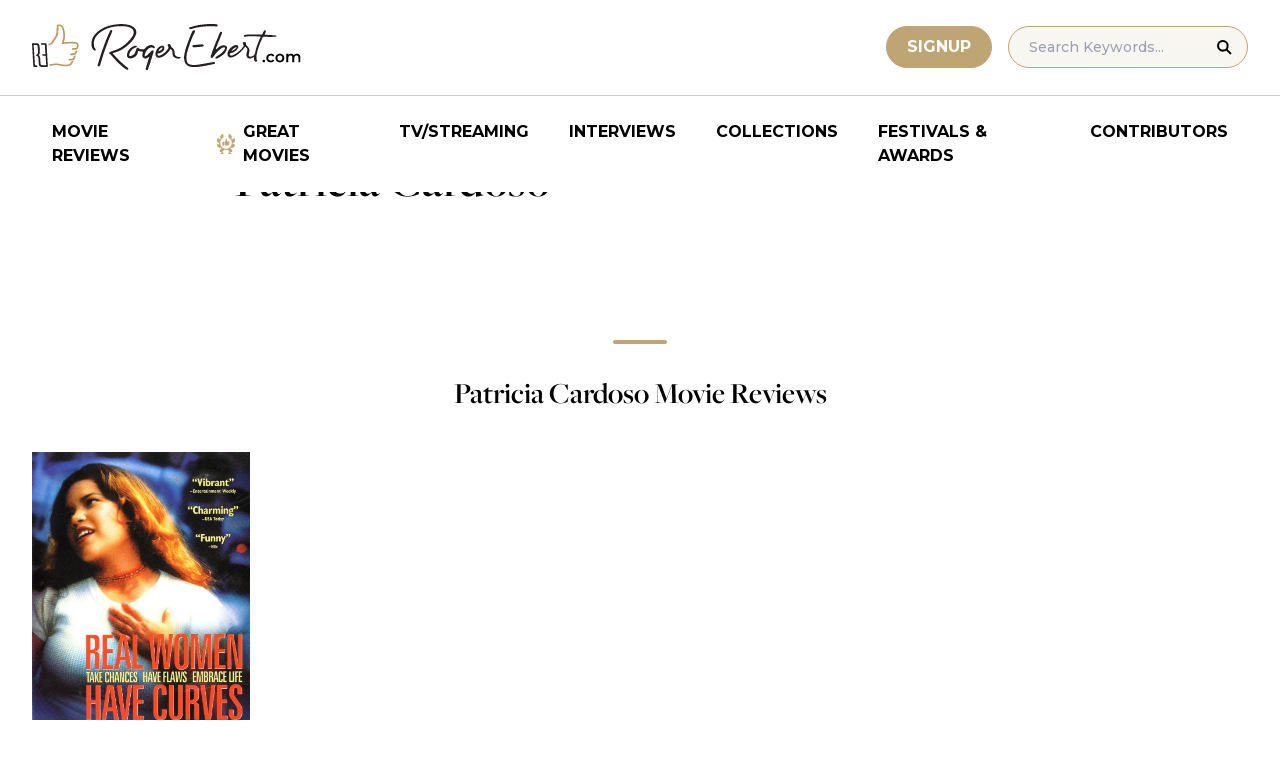

--- FILE ---
content_type: application/javascript; charset=utf-8
request_url: https://fundingchoicesmessages.google.com/f/AGSKWxVK9--E-jrjxRNVI9NgDZdiPJHoVUi34LcX4Sw8zeKfE5gx4Sk4gMZXAt7YIHHh5ZHx9wiIzL5IaxPa0UqKjyjao7k3DvhNaJ_RLaWLc2roPJ8DcsSTugKXsoRD3TLH_wzY31BI683JdNahNnS_FWuY8JsIglcCJA5IkFIGI-TytRnMXLOc2y4dwsU4/_/ad_side./oasadconnector./admanager3./ad_axt_/ads/leaderbox.
body_size: -1288
content:
window['99a857a4-d15f-4f17-85f4-f5ea83bd3a5d'] = true;